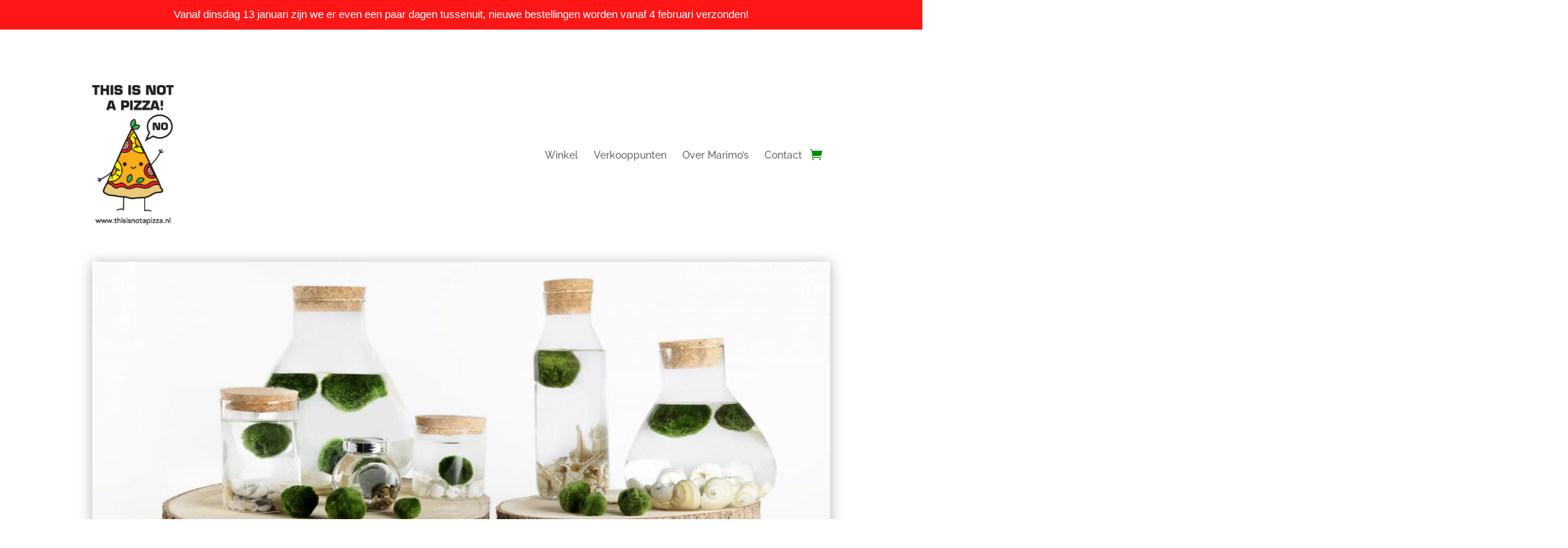

--- FILE ---
content_type: text/html; charset=utf-8
request_url: https://www.google.com/recaptcha/api2/anchor?ar=1&k=6LcYoKQUAAAAACEos0bsgTV3Xk-ojKoclEzURUSa&co=aHR0cHM6Ly93d3cudGhpc2lzbm90YXBpenphLm5sOjQ0Mw..&hl=en&v=PoyoqOPhxBO7pBk68S4YbpHZ&size=invisible&anchor-ms=20000&execute-ms=30000&cb=968q2rgstzpo
body_size: 48859
content:
<!DOCTYPE HTML><html dir="ltr" lang="en"><head><meta http-equiv="Content-Type" content="text/html; charset=UTF-8">
<meta http-equiv="X-UA-Compatible" content="IE=edge">
<title>reCAPTCHA</title>
<style type="text/css">
/* cyrillic-ext */
@font-face {
  font-family: 'Roboto';
  font-style: normal;
  font-weight: 400;
  font-stretch: 100%;
  src: url(//fonts.gstatic.com/s/roboto/v48/KFO7CnqEu92Fr1ME7kSn66aGLdTylUAMa3GUBHMdazTgWw.woff2) format('woff2');
  unicode-range: U+0460-052F, U+1C80-1C8A, U+20B4, U+2DE0-2DFF, U+A640-A69F, U+FE2E-FE2F;
}
/* cyrillic */
@font-face {
  font-family: 'Roboto';
  font-style: normal;
  font-weight: 400;
  font-stretch: 100%;
  src: url(//fonts.gstatic.com/s/roboto/v48/KFO7CnqEu92Fr1ME7kSn66aGLdTylUAMa3iUBHMdazTgWw.woff2) format('woff2');
  unicode-range: U+0301, U+0400-045F, U+0490-0491, U+04B0-04B1, U+2116;
}
/* greek-ext */
@font-face {
  font-family: 'Roboto';
  font-style: normal;
  font-weight: 400;
  font-stretch: 100%;
  src: url(//fonts.gstatic.com/s/roboto/v48/KFO7CnqEu92Fr1ME7kSn66aGLdTylUAMa3CUBHMdazTgWw.woff2) format('woff2');
  unicode-range: U+1F00-1FFF;
}
/* greek */
@font-face {
  font-family: 'Roboto';
  font-style: normal;
  font-weight: 400;
  font-stretch: 100%;
  src: url(//fonts.gstatic.com/s/roboto/v48/KFO7CnqEu92Fr1ME7kSn66aGLdTylUAMa3-UBHMdazTgWw.woff2) format('woff2');
  unicode-range: U+0370-0377, U+037A-037F, U+0384-038A, U+038C, U+038E-03A1, U+03A3-03FF;
}
/* math */
@font-face {
  font-family: 'Roboto';
  font-style: normal;
  font-weight: 400;
  font-stretch: 100%;
  src: url(//fonts.gstatic.com/s/roboto/v48/KFO7CnqEu92Fr1ME7kSn66aGLdTylUAMawCUBHMdazTgWw.woff2) format('woff2');
  unicode-range: U+0302-0303, U+0305, U+0307-0308, U+0310, U+0312, U+0315, U+031A, U+0326-0327, U+032C, U+032F-0330, U+0332-0333, U+0338, U+033A, U+0346, U+034D, U+0391-03A1, U+03A3-03A9, U+03B1-03C9, U+03D1, U+03D5-03D6, U+03F0-03F1, U+03F4-03F5, U+2016-2017, U+2034-2038, U+203C, U+2040, U+2043, U+2047, U+2050, U+2057, U+205F, U+2070-2071, U+2074-208E, U+2090-209C, U+20D0-20DC, U+20E1, U+20E5-20EF, U+2100-2112, U+2114-2115, U+2117-2121, U+2123-214F, U+2190, U+2192, U+2194-21AE, U+21B0-21E5, U+21F1-21F2, U+21F4-2211, U+2213-2214, U+2216-22FF, U+2308-230B, U+2310, U+2319, U+231C-2321, U+2336-237A, U+237C, U+2395, U+239B-23B7, U+23D0, U+23DC-23E1, U+2474-2475, U+25AF, U+25B3, U+25B7, U+25BD, U+25C1, U+25CA, U+25CC, U+25FB, U+266D-266F, U+27C0-27FF, U+2900-2AFF, U+2B0E-2B11, U+2B30-2B4C, U+2BFE, U+3030, U+FF5B, U+FF5D, U+1D400-1D7FF, U+1EE00-1EEFF;
}
/* symbols */
@font-face {
  font-family: 'Roboto';
  font-style: normal;
  font-weight: 400;
  font-stretch: 100%;
  src: url(//fonts.gstatic.com/s/roboto/v48/KFO7CnqEu92Fr1ME7kSn66aGLdTylUAMaxKUBHMdazTgWw.woff2) format('woff2');
  unicode-range: U+0001-000C, U+000E-001F, U+007F-009F, U+20DD-20E0, U+20E2-20E4, U+2150-218F, U+2190, U+2192, U+2194-2199, U+21AF, U+21E6-21F0, U+21F3, U+2218-2219, U+2299, U+22C4-22C6, U+2300-243F, U+2440-244A, U+2460-24FF, U+25A0-27BF, U+2800-28FF, U+2921-2922, U+2981, U+29BF, U+29EB, U+2B00-2BFF, U+4DC0-4DFF, U+FFF9-FFFB, U+10140-1018E, U+10190-1019C, U+101A0, U+101D0-101FD, U+102E0-102FB, U+10E60-10E7E, U+1D2C0-1D2D3, U+1D2E0-1D37F, U+1F000-1F0FF, U+1F100-1F1AD, U+1F1E6-1F1FF, U+1F30D-1F30F, U+1F315, U+1F31C, U+1F31E, U+1F320-1F32C, U+1F336, U+1F378, U+1F37D, U+1F382, U+1F393-1F39F, U+1F3A7-1F3A8, U+1F3AC-1F3AF, U+1F3C2, U+1F3C4-1F3C6, U+1F3CA-1F3CE, U+1F3D4-1F3E0, U+1F3ED, U+1F3F1-1F3F3, U+1F3F5-1F3F7, U+1F408, U+1F415, U+1F41F, U+1F426, U+1F43F, U+1F441-1F442, U+1F444, U+1F446-1F449, U+1F44C-1F44E, U+1F453, U+1F46A, U+1F47D, U+1F4A3, U+1F4B0, U+1F4B3, U+1F4B9, U+1F4BB, U+1F4BF, U+1F4C8-1F4CB, U+1F4D6, U+1F4DA, U+1F4DF, U+1F4E3-1F4E6, U+1F4EA-1F4ED, U+1F4F7, U+1F4F9-1F4FB, U+1F4FD-1F4FE, U+1F503, U+1F507-1F50B, U+1F50D, U+1F512-1F513, U+1F53E-1F54A, U+1F54F-1F5FA, U+1F610, U+1F650-1F67F, U+1F687, U+1F68D, U+1F691, U+1F694, U+1F698, U+1F6AD, U+1F6B2, U+1F6B9-1F6BA, U+1F6BC, U+1F6C6-1F6CF, U+1F6D3-1F6D7, U+1F6E0-1F6EA, U+1F6F0-1F6F3, U+1F6F7-1F6FC, U+1F700-1F7FF, U+1F800-1F80B, U+1F810-1F847, U+1F850-1F859, U+1F860-1F887, U+1F890-1F8AD, U+1F8B0-1F8BB, U+1F8C0-1F8C1, U+1F900-1F90B, U+1F93B, U+1F946, U+1F984, U+1F996, U+1F9E9, U+1FA00-1FA6F, U+1FA70-1FA7C, U+1FA80-1FA89, U+1FA8F-1FAC6, U+1FACE-1FADC, U+1FADF-1FAE9, U+1FAF0-1FAF8, U+1FB00-1FBFF;
}
/* vietnamese */
@font-face {
  font-family: 'Roboto';
  font-style: normal;
  font-weight: 400;
  font-stretch: 100%;
  src: url(//fonts.gstatic.com/s/roboto/v48/KFO7CnqEu92Fr1ME7kSn66aGLdTylUAMa3OUBHMdazTgWw.woff2) format('woff2');
  unicode-range: U+0102-0103, U+0110-0111, U+0128-0129, U+0168-0169, U+01A0-01A1, U+01AF-01B0, U+0300-0301, U+0303-0304, U+0308-0309, U+0323, U+0329, U+1EA0-1EF9, U+20AB;
}
/* latin-ext */
@font-face {
  font-family: 'Roboto';
  font-style: normal;
  font-weight: 400;
  font-stretch: 100%;
  src: url(//fonts.gstatic.com/s/roboto/v48/KFO7CnqEu92Fr1ME7kSn66aGLdTylUAMa3KUBHMdazTgWw.woff2) format('woff2');
  unicode-range: U+0100-02BA, U+02BD-02C5, U+02C7-02CC, U+02CE-02D7, U+02DD-02FF, U+0304, U+0308, U+0329, U+1D00-1DBF, U+1E00-1E9F, U+1EF2-1EFF, U+2020, U+20A0-20AB, U+20AD-20C0, U+2113, U+2C60-2C7F, U+A720-A7FF;
}
/* latin */
@font-face {
  font-family: 'Roboto';
  font-style: normal;
  font-weight: 400;
  font-stretch: 100%;
  src: url(//fonts.gstatic.com/s/roboto/v48/KFO7CnqEu92Fr1ME7kSn66aGLdTylUAMa3yUBHMdazQ.woff2) format('woff2');
  unicode-range: U+0000-00FF, U+0131, U+0152-0153, U+02BB-02BC, U+02C6, U+02DA, U+02DC, U+0304, U+0308, U+0329, U+2000-206F, U+20AC, U+2122, U+2191, U+2193, U+2212, U+2215, U+FEFF, U+FFFD;
}
/* cyrillic-ext */
@font-face {
  font-family: 'Roboto';
  font-style: normal;
  font-weight: 500;
  font-stretch: 100%;
  src: url(//fonts.gstatic.com/s/roboto/v48/KFO7CnqEu92Fr1ME7kSn66aGLdTylUAMa3GUBHMdazTgWw.woff2) format('woff2');
  unicode-range: U+0460-052F, U+1C80-1C8A, U+20B4, U+2DE0-2DFF, U+A640-A69F, U+FE2E-FE2F;
}
/* cyrillic */
@font-face {
  font-family: 'Roboto';
  font-style: normal;
  font-weight: 500;
  font-stretch: 100%;
  src: url(//fonts.gstatic.com/s/roboto/v48/KFO7CnqEu92Fr1ME7kSn66aGLdTylUAMa3iUBHMdazTgWw.woff2) format('woff2');
  unicode-range: U+0301, U+0400-045F, U+0490-0491, U+04B0-04B1, U+2116;
}
/* greek-ext */
@font-face {
  font-family: 'Roboto';
  font-style: normal;
  font-weight: 500;
  font-stretch: 100%;
  src: url(//fonts.gstatic.com/s/roboto/v48/KFO7CnqEu92Fr1ME7kSn66aGLdTylUAMa3CUBHMdazTgWw.woff2) format('woff2');
  unicode-range: U+1F00-1FFF;
}
/* greek */
@font-face {
  font-family: 'Roboto';
  font-style: normal;
  font-weight: 500;
  font-stretch: 100%;
  src: url(//fonts.gstatic.com/s/roboto/v48/KFO7CnqEu92Fr1ME7kSn66aGLdTylUAMa3-UBHMdazTgWw.woff2) format('woff2');
  unicode-range: U+0370-0377, U+037A-037F, U+0384-038A, U+038C, U+038E-03A1, U+03A3-03FF;
}
/* math */
@font-face {
  font-family: 'Roboto';
  font-style: normal;
  font-weight: 500;
  font-stretch: 100%;
  src: url(//fonts.gstatic.com/s/roboto/v48/KFO7CnqEu92Fr1ME7kSn66aGLdTylUAMawCUBHMdazTgWw.woff2) format('woff2');
  unicode-range: U+0302-0303, U+0305, U+0307-0308, U+0310, U+0312, U+0315, U+031A, U+0326-0327, U+032C, U+032F-0330, U+0332-0333, U+0338, U+033A, U+0346, U+034D, U+0391-03A1, U+03A3-03A9, U+03B1-03C9, U+03D1, U+03D5-03D6, U+03F0-03F1, U+03F4-03F5, U+2016-2017, U+2034-2038, U+203C, U+2040, U+2043, U+2047, U+2050, U+2057, U+205F, U+2070-2071, U+2074-208E, U+2090-209C, U+20D0-20DC, U+20E1, U+20E5-20EF, U+2100-2112, U+2114-2115, U+2117-2121, U+2123-214F, U+2190, U+2192, U+2194-21AE, U+21B0-21E5, U+21F1-21F2, U+21F4-2211, U+2213-2214, U+2216-22FF, U+2308-230B, U+2310, U+2319, U+231C-2321, U+2336-237A, U+237C, U+2395, U+239B-23B7, U+23D0, U+23DC-23E1, U+2474-2475, U+25AF, U+25B3, U+25B7, U+25BD, U+25C1, U+25CA, U+25CC, U+25FB, U+266D-266F, U+27C0-27FF, U+2900-2AFF, U+2B0E-2B11, U+2B30-2B4C, U+2BFE, U+3030, U+FF5B, U+FF5D, U+1D400-1D7FF, U+1EE00-1EEFF;
}
/* symbols */
@font-face {
  font-family: 'Roboto';
  font-style: normal;
  font-weight: 500;
  font-stretch: 100%;
  src: url(//fonts.gstatic.com/s/roboto/v48/KFO7CnqEu92Fr1ME7kSn66aGLdTylUAMaxKUBHMdazTgWw.woff2) format('woff2');
  unicode-range: U+0001-000C, U+000E-001F, U+007F-009F, U+20DD-20E0, U+20E2-20E4, U+2150-218F, U+2190, U+2192, U+2194-2199, U+21AF, U+21E6-21F0, U+21F3, U+2218-2219, U+2299, U+22C4-22C6, U+2300-243F, U+2440-244A, U+2460-24FF, U+25A0-27BF, U+2800-28FF, U+2921-2922, U+2981, U+29BF, U+29EB, U+2B00-2BFF, U+4DC0-4DFF, U+FFF9-FFFB, U+10140-1018E, U+10190-1019C, U+101A0, U+101D0-101FD, U+102E0-102FB, U+10E60-10E7E, U+1D2C0-1D2D3, U+1D2E0-1D37F, U+1F000-1F0FF, U+1F100-1F1AD, U+1F1E6-1F1FF, U+1F30D-1F30F, U+1F315, U+1F31C, U+1F31E, U+1F320-1F32C, U+1F336, U+1F378, U+1F37D, U+1F382, U+1F393-1F39F, U+1F3A7-1F3A8, U+1F3AC-1F3AF, U+1F3C2, U+1F3C4-1F3C6, U+1F3CA-1F3CE, U+1F3D4-1F3E0, U+1F3ED, U+1F3F1-1F3F3, U+1F3F5-1F3F7, U+1F408, U+1F415, U+1F41F, U+1F426, U+1F43F, U+1F441-1F442, U+1F444, U+1F446-1F449, U+1F44C-1F44E, U+1F453, U+1F46A, U+1F47D, U+1F4A3, U+1F4B0, U+1F4B3, U+1F4B9, U+1F4BB, U+1F4BF, U+1F4C8-1F4CB, U+1F4D6, U+1F4DA, U+1F4DF, U+1F4E3-1F4E6, U+1F4EA-1F4ED, U+1F4F7, U+1F4F9-1F4FB, U+1F4FD-1F4FE, U+1F503, U+1F507-1F50B, U+1F50D, U+1F512-1F513, U+1F53E-1F54A, U+1F54F-1F5FA, U+1F610, U+1F650-1F67F, U+1F687, U+1F68D, U+1F691, U+1F694, U+1F698, U+1F6AD, U+1F6B2, U+1F6B9-1F6BA, U+1F6BC, U+1F6C6-1F6CF, U+1F6D3-1F6D7, U+1F6E0-1F6EA, U+1F6F0-1F6F3, U+1F6F7-1F6FC, U+1F700-1F7FF, U+1F800-1F80B, U+1F810-1F847, U+1F850-1F859, U+1F860-1F887, U+1F890-1F8AD, U+1F8B0-1F8BB, U+1F8C0-1F8C1, U+1F900-1F90B, U+1F93B, U+1F946, U+1F984, U+1F996, U+1F9E9, U+1FA00-1FA6F, U+1FA70-1FA7C, U+1FA80-1FA89, U+1FA8F-1FAC6, U+1FACE-1FADC, U+1FADF-1FAE9, U+1FAF0-1FAF8, U+1FB00-1FBFF;
}
/* vietnamese */
@font-face {
  font-family: 'Roboto';
  font-style: normal;
  font-weight: 500;
  font-stretch: 100%;
  src: url(//fonts.gstatic.com/s/roboto/v48/KFO7CnqEu92Fr1ME7kSn66aGLdTylUAMa3OUBHMdazTgWw.woff2) format('woff2');
  unicode-range: U+0102-0103, U+0110-0111, U+0128-0129, U+0168-0169, U+01A0-01A1, U+01AF-01B0, U+0300-0301, U+0303-0304, U+0308-0309, U+0323, U+0329, U+1EA0-1EF9, U+20AB;
}
/* latin-ext */
@font-face {
  font-family: 'Roboto';
  font-style: normal;
  font-weight: 500;
  font-stretch: 100%;
  src: url(//fonts.gstatic.com/s/roboto/v48/KFO7CnqEu92Fr1ME7kSn66aGLdTylUAMa3KUBHMdazTgWw.woff2) format('woff2');
  unicode-range: U+0100-02BA, U+02BD-02C5, U+02C7-02CC, U+02CE-02D7, U+02DD-02FF, U+0304, U+0308, U+0329, U+1D00-1DBF, U+1E00-1E9F, U+1EF2-1EFF, U+2020, U+20A0-20AB, U+20AD-20C0, U+2113, U+2C60-2C7F, U+A720-A7FF;
}
/* latin */
@font-face {
  font-family: 'Roboto';
  font-style: normal;
  font-weight: 500;
  font-stretch: 100%;
  src: url(//fonts.gstatic.com/s/roboto/v48/KFO7CnqEu92Fr1ME7kSn66aGLdTylUAMa3yUBHMdazQ.woff2) format('woff2');
  unicode-range: U+0000-00FF, U+0131, U+0152-0153, U+02BB-02BC, U+02C6, U+02DA, U+02DC, U+0304, U+0308, U+0329, U+2000-206F, U+20AC, U+2122, U+2191, U+2193, U+2212, U+2215, U+FEFF, U+FFFD;
}
/* cyrillic-ext */
@font-face {
  font-family: 'Roboto';
  font-style: normal;
  font-weight: 900;
  font-stretch: 100%;
  src: url(//fonts.gstatic.com/s/roboto/v48/KFO7CnqEu92Fr1ME7kSn66aGLdTylUAMa3GUBHMdazTgWw.woff2) format('woff2');
  unicode-range: U+0460-052F, U+1C80-1C8A, U+20B4, U+2DE0-2DFF, U+A640-A69F, U+FE2E-FE2F;
}
/* cyrillic */
@font-face {
  font-family: 'Roboto';
  font-style: normal;
  font-weight: 900;
  font-stretch: 100%;
  src: url(//fonts.gstatic.com/s/roboto/v48/KFO7CnqEu92Fr1ME7kSn66aGLdTylUAMa3iUBHMdazTgWw.woff2) format('woff2');
  unicode-range: U+0301, U+0400-045F, U+0490-0491, U+04B0-04B1, U+2116;
}
/* greek-ext */
@font-face {
  font-family: 'Roboto';
  font-style: normal;
  font-weight: 900;
  font-stretch: 100%;
  src: url(//fonts.gstatic.com/s/roboto/v48/KFO7CnqEu92Fr1ME7kSn66aGLdTylUAMa3CUBHMdazTgWw.woff2) format('woff2');
  unicode-range: U+1F00-1FFF;
}
/* greek */
@font-face {
  font-family: 'Roboto';
  font-style: normal;
  font-weight: 900;
  font-stretch: 100%;
  src: url(//fonts.gstatic.com/s/roboto/v48/KFO7CnqEu92Fr1ME7kSn66aGLdTylUAMa3-UBHMdazTgWw.woff2) format('woff2');
  unicode-range: U+0370-0377, U+037A-037F, U+0384-038A, U+038C, U+038E-03A1, U+03A3-03FF;
}
/* math */
@font-face {
  font-family: 'Roboto';
  font-style: normal;
  font-weight: 900;
  font-stretch: 100%;
  src: url(//fonts.gstatic.com/s/roboto/v48/KFO7CnqEu92Fr1ME7kSn66aGLdTylUAMawCUBHMdazTgWw.woff2) format('woff2');
  unicode-range: U+0302-0303, U+0305, U+0307-0308, U+0310, U+0312, U+0315, U+031A, U+0326-0327, U+032C, U+032F-0330, U+0332-0333, U+0338, U+033A, U+0346, U+034D, U+0391-03A1, U+03A3-03A9, U+03B1-03C9, U+03D1, U+03D5-03D6, U+03F0-03F1, U+03F4-03F5, U+2016-2017, U+2034-2038, U+203C, U+2040, U+2043, U+2047, U+2050, U+2057, U+205F, U+2070-2071, U+2074-208E, U+2090-209C, U+20D0-20DC, U+20E1, U+20E5-20EF, U+2100-2112, U+2114-2115, U+2117-2121, U+2123-214F, U+2190, U+2192, U+2194-21AE, U+21B0-21E5, U+21F1-21F2, U+21F4-2211, U+2213-2214, U+2216-22FF, U+2308-230B, U+2310, U+2319, U+231C-2321, U+2336-237A, U+237C, U+2395, U+239B-23B7, U+23D0, U+23DC-23E1, U+2474-2475, U+25AF, U+25B3, U+25B7, U+25BD, U+25C1, U+25CA, U+25CC, U+25FB, U+266D-266F, U+27C0-27FF, U+2900-2AFF, U+2B0E-2B11, U+2B30-2B4C, U+2BFE, U+3030, U+FF5B, U+FF5D, U+1D400-1D7FF, U+1EE00-1EEFF;
}
/* symbols */
@font-face {
  font-family: 'Roboto';
  font-style: normal;
  font-weight: 900;
  font-stretch: 100%;
  src: url(//fonts.gstatic.com/s/roboto/v48/KFO7CnqEu92Fr1ME7kSn66aGLdTylUAMaxKUBHMdazTgWw.woff2) format('woff2');
  unicode-range: U+0001-000C, U+000E-001F, U+007F-009F, U+20DD-20E0, U+20E2-20E4, U+2150-218F, U+2190, U+2192, U+2194-2199, U+21AF, U+21E6-21F0, U+21F3, U+2218-2219, U+2299, U+22C4-22C6, U+2300-243F, U+2440-244A, U+2460-24FF, U+25A0-27BF, U+2800-28FF, U+2921-2922, U+2981, U+29BF, U+29EB, U+2B00-2BFF, U+4DC0-4DFF, U+FFF9-FFFB, U+10140-1018E, U+10190-1019C, U+101A0, U+101D0-101FD, U+102E0-102FB, U+10E60-10E7E, U+1D2C0-1D2D3, U+1D2E0-1D37F, U+1F000-1F0FF, U+1F100-1F1AD, U+1F1E6-1F1FF, U+1F30D-1F30F, U+1F315, U+1F31C, U+1F31E, U+1F320-1F32C, U+1F336, U+1F378, U+1F37D, U+1F382, U+1F393-1F39F, U+1F3A7-1F3A8, U+1F3AC-1F3AF, U+1F3C2, U+1F3C4-1F3C6, U+1F3CA-1F3CE, U+1F3D4-1F3E0, U+1F3ED, U+1F3F1-1F3F3, U+1F3F5-1F3F7, U+1F408, U+1F415, U+1F41F, U+1F426, U+1F43F, U+1F441-1F442, U+1F444, U+1F446-1F449, U+1F44C-1F44E, U+1F453, U+1F46A, U+1F47D, U+1F4A3, U+1F4B0, U+1F4B3, U+1F4B9, U+1F4BB, U+1F4BF, U+1F4C8-1F4CB, U+1F4D6, U+1F4DA, U+1F4DF, U+1F4E3-1F4E6, U+1F4EA-1F4ED, U+1F4F7, U+1F4F9-1F4FB, U+1F4FD-1F4FE, U+1F503, U+1F507-1F50B, U+1F50D, U+1F512-1F513, U+1F53E-1F54A, U+1F54F-1F5FA, U+1F610, U+1F650-1F67F, U+1F687, U+1F68D, U+1F691, U+1F694, U+1F698, U+1F6AD, U+1F6B2, U+1F6B9-1F6BA, U+1F6BC, U+1F6C6-1F6CF, U+1F6D3-1F6D7, U+1F6E0-1F6EA, U+1F6F0-1F6F3, U+1F6F7-1F6FC, U+1F700-1F7FF, U+1F800-1F80B, U+1F810-1F847, U+1F850-1F859, U+1F860-1F887, U+1F890-1F8AD, U+1F8B0-1F8BB, U+1F8C0-1F8C1, U+1F900-1F90B, U+1F93B, U+1F946, U+1F984, U+1F996, U+1F9E9, U+1FA00-1FA6F, U+1FA70-1FA7C, U+1FA80-1FA89, U+1FA8F-1FAC6, U+1FACE-1FADC, U+1FADF-1FAE9, U+1FAF0-1FAF8, U+1FB00-1FBFF;
}
/* vietnamese */
@font-face {
  font-family: 'Roboto';
  font-style: normal;
  font-weight: 900;
  font-stretch: 100%;
  src: url(//fonts.gstatic.com/s/roboto/v48/KFO7CnqEu92Fr1ME7kSn66aGLdTylUAMa3OUBHMdazTgWw.woff2) format('woff2');
  unicode-range: U+0102-0103, U+0110-0111, U+0128-0129, U+0168-0169, U+01A0-01A1, U+01AF-01B0, U+0300-0301, U+0303-0304, U+0308-0309, U+0323, U+0329, U+1EA0-1EF9, U+20AB;
}
/* latin-ext */
@font-face {
  font-family: 'Roboto';
  font-style: normal;
  font-weight: 900;
  font-stretch: 100%;
  src: url(//fonts.gstatic.com/s/roboto/v48/KFO7CnqEu92Fr1ME7kSn66aGLdTylUAMa3KUBHMdazTgWw.woff2) format('woff2');
  unicode-range: U+0100-02BA, U+02BD-02C5, U+02C7-02CC, U+02CE-02D7, U+02DD-02FF, U+0304, U+0308, U+0329, U+1D00-1DBF, U+1E00-1E9F, U+1EF2-1EFF, U+2020, U+20A0-20AB, U+20AD-20C0, U+2113, U+2C60-2C7F, U+A720-A7FF;
}
/* latin */
@font-face {
  font-family: 'Roboto';
  font-style: normal;
  font-weight: 900;
  font-stretch: 100%;
  src: url(//fonts.gstatic.com/s/roboto/v48/KFO7CnqEu92Fr1ME7kSn66aGLdTylUAMa3yUBHMdazQ.woff2) format('woff2');
  unicode-range: U+0000-00FF, U+0131, U+0152-0153, U+02BB-02BC, U+02C6, U+02DA, U+02DC, U+0304, U+0308, U+0329, U+2000-206F, U+20AC, U+2122, U+2191, U+2193, U+2212, U+2215, U+FEFF, U+FFFD;
}

</style>
<link rel="stylesheet" type="text/css" href="https://www.gstatic.com/recaptcha/releases/PoyoqOPhxBO7pBk68S4YbpHZ/styles__ltr.css">
<script nonce="WVul3iNs9uiYVljFPOCpKQ" type="text/javascript">window['__recaptcha_api'] = 'https://www.google.com/recaptcha/api2/';</script>
<script type="text/javascript" src="https://www.gstatic.com/recaptcha/releases/PoyoqOPhxBO7pBk68S4YbpHZ/recaptcha__en.js" nonce="WVul3iNs9uiYVljFPOCpKQ">
      
    </script></head>
<body><div id="rc-anchor-alert" class="rc-anchor-alert"></div>
<input type="hidden" id="recaptcha-token" value="[base64]">
<script type="text/javascript" nonce="WVul3iNs9uiYVljFPOCpKQ">
      recaptcha.anchor.Main.init("[\x22ainput\x22,[\x22bgdata\x22,\x22\x22,\[base64]/[base64]/MjU1Ong/[base64]/[base64]/[base64]/[base64]/[base64]/[base64]/[base64]/[base64]/[base64]/[base64]/[base64]/[base64]/[base64]/[base64]/[base64]\\u003d\x22,\[base64]\\u003d\x22,\[base64]/[base64]/MAECw6pew7AIPMKidcKCChlKNBnCvyHDgRzDjmjDrFnDosK3wpFpwoPCvsK9MnjDuDrCsMKePSTCqn7DqMK9w4knCMKRJl8nw5PCvV3DiRzDgMK+R8Oxwo3DkSEWY2nChiPDokLCkCIDei7ClcOQwoEPw4TDgsKfYx/CsxFAOlPDmMKMwpLDonbDosOVPQnDk8OCM25Rw4V9w5TDocKcS2jCssOnCzseUcKBLxPDkCjDqMO0H0TCpi06PMKBwr3CiMK1TsOSw4/CkhZTwrNNwrd3HS7CmMO5I8KUwqFNMEJkLztGIsKdCAV5TC/DsilJEjZ/wpTCvSDCjMKAw5zDu8OKw44NGiXClsKSw70DWjPDn8O3QhlMwo4YdEFVKsO5w6/Dj8KXw5Fqw7czTRLCiEBcOMKSw7NUacKsw6QQwqZxcMKewqIHDQ8yw5F+ZsKew6B6wp/ClsKGPF7Cm8K0WisFw7ciw61JczPCvMOdMEPDuSEsCDwJQhIYwrxWWjTDlDnDqcKhNQJ3BMK4LMKSwrV1YBbDgFXCumI/w5QFUHLDlMOvwoTDrgnDr8OKccOaw4c9GjRVKh3Dtz1CwrfDg8O+GzfDg8KfLAR1LcOAw7HDisKYw6/[base64]/DjlvDusKmLcO1OcORw7LCnE0TYRZRw5hQEMKrw6gBR8OOw4PDuVPCmBI2w47DiWgCw7lDE39/w5bCgMOsH07DjcKpL8O8VcKze8Oqw7LCjGfDp8KFKcOLBmfDkwXCrMOqw7rCmRZwccKNwoNqDUZ7SXvChkYHWcKQw459wrckT0DCvFLCpWodwrBIw73DqcOmwqrDmsONIw92wpI8VsK6f00ODTbCvlJ3WD5lwowfTG90dV1Vcl5tKggQwqQPVFzDs8OWYsOcwo/DhxDDkMORNcOdVi5VwpHDmcK8bDwuwqVqZcKIwrDCtzvDoMK8QxTCpcK8w5bDl8OWw4IQwpTCtsO2AyoVw4zCi2TCvi7CilgmZBAmSiYawoLDhMK3w7xBw6XDqcKPW2/[base64]/DnmTDscOBJmhPwoQZwp4ewpd3wovDrTQMw4AqL8O0w7Iawo7DlAteTMOWw7jDh8OBOMOjVAtoMVwfbjLCv8OgQ8OROMOrw6QzSMOuH8O5QcKrFcOJwqjCnxHDnTlsQhrCi8K/SSzDqsOYw5vDhsO5bzXChMOZUix6en/Do2ZpwqrCq8OqRcOxWsKYw43DowXCnEQEw6XDv8KUMy3Dvnc7Rj7CtX4VEhJDXmvDglYPwrscwpRac1BGw7BNGsK5JMKGcsKOw6zCrcKnwqDDuXjCvGsyw65Rw4hAGgnCmg/[base64]/Di8KVXi1Ow77CglTCrgnDiMKVSTU8wpDCp0Eww6rCjwV9fGDDmMOzwr84w4vCpsOCwpwKwq4ULMOGw7DCrGDCosO7wqrCpsO/wpNVw60nIQfDsDxLwqsxw7ZDCSLCmQYML8OeYi8YYw7DmsKNwpbCmnHCmMOEw5ViNsKSLMKawrAfw53DvsKkXcOUw744w41Fw41HfEHDrTlsw4pRw7w/wrfDkcK8LMOswq/Dmzo5w4saTMOnYXHCsDtzw48cDW5sw5bCil1zZ8K+ZcORJsO0CcKHaR3CmzTCk8KdP8KWC1bCjTbDmcOqJcO/wqQJRMKkA8OOw5/CpsOlwoM0WMOOwqXCvw7Cn8Okw7nDs8ODEnEdFCnDvkrDjQgDKMKyGjXDhsKEw50xaSMtwpnCisKuWnDClCFbwq/CsjVZU8KIf8Kbw6xsw5YKa1M5w5TCuDfCnsODH0sJfQBaI2HDtsOeVSLChjzCh1kcWsObw73CvsKAOzRlw60RwoDCjRgMfQTCkjAcwoxRwq86cBQlasOAw7bCpMOKwpVbw4PCtsKXDivDosO6wrJ+w4fDjFHCuMOfREXCtsKZw4Z6w4Q2wr/[base64]/DvWzDmMOHMMOmw5bDtcOqw4EuwrUMw50ZMCjClMKMF8K4MMOmWkXDo1fDkMKSw4rDqQYfwo8Cw6TDqcO7wrFFwq/CosOeBcKqQMKDYsKuZkjDtVBSwqPDtTlvVCXCusOma2ZTIsKeE8Ksw6xcXH3DncKKC8KGc3PDrVTCksK1w7rCnX1zwpsnwpwaw7XDlS7CtsKxTBUCwoo0wr3ChMKQwq3DksOuwqhUw7PCkMKtw6XCkMO0wp/DvULCq2YXeAU1wo7CgMO1w6MgE1wOczDDug8iGsKKw58zw7rDncOcw6nDv8O6wrwBwpRcVcOBw5ITw6t9eMOIwqPChH3CtcO5w5TDqcOJLcKKcsOywopJO8KWYcOqVz/CocKjw6jDvBrCm8K8wq5Kwp/CjcKXwrbCsU9Swo/DmMOAFsO6V8O1Y8O2R8Okw4l1wp7ChMKGw6/[base64]/W8OqDhU8XmgewpB6W8OrIUDDtMOAwo1ww5jCo14cw5HCpsKxwpDDlRzDkMO4w53DisOzwr9GwppjNsKKwoPDlsKmDcOYNsOyw6nCisO6PVjCtR/[base64]/ecKLCMKbWDQ2eMKew6XCj3tBUFPCusOiVzIgA8KCbkIswr1mCkPDt8KicsKIBDzCvyvCnXQ1C8O6wqUkfA0yG1LDisOnHy7CoMOYwqRHfcKiwo/[base64]/DgE3Cu8KmYT9FBwTCqcO1MgPDocO4w4jDoVjDrzYdW8Kpw4hXw5vDqzp7wpXDh04wPMOkw5Ehw59sw4VGPcKARsKrAsOJRcK0wrcEwrIOw74PRsOeB8OoDMKRw5/ClMKowoTDjjV/w5jDmlYbKsOocMK4a8KTVcOuEhVyQsOWw6HDjsO/worClMKzf2pkWcKicFlZwp7DqMKPwqzDn8K5B8O+SxoNT1Uvd0QBZ8O+bsOPw5nCg8K2wr5Mw7bCqMO/wp9ZS8OQPMORT8KOwosKw6XDl8OvwrzDn8K/wpohMWXCnHrCo8O4Rn/Cs8Kbw5TDljbDp0LCrMKlwoAnHsO/S8OkwoPCri7DozBBwoDCn8KzecOsw4bDnMOhw6deOMOLw5TDmMOiOsKpwpZ8QcKiVQvDocKKw4zCqzkzw53DiMKuemPDn3XDu8Odw6dyw4MAHsOQw5V0VMOAeh/CuMO7RybCnmzDrTtlVsOiU0/[base64]/FmhPw7IzwogMw7Juwp5zwqbDsSLCm8KJCsKKwo0cw6XDpsOuLsKhw7zCjysjGCbDvx3CuMKjAsKoKsO4NmZhwpAEw7DDswMKwp/CrnIVecO6bXHCpMOtKMKNVVFiLcOrw749w5Q7w5jDuxLDmANgw6ptYljCosOpw5fDrsKOw58eQB8rw4FAwpPDjsORw6M5woMmwojCnmQ/w7RLwohAwooOw6QYwr/CtsKWREDCh1NLwqN/TwphwpvCrsOPWMKeDGLDrcKHd8Kdwr7ChcKSIcKrw4zCo8OvwrRVwoMbNMK4w4stwr0JF0tHZklDBsK1THjDvcKzWcOMcsKCw41Vw7A1bCAofMO/wq/[base64]/[base64]/[base64]/[base64]/DvcKeB8OzE1fCox5fwp7CgDDDrMKvw6kzWsKjw6HCmhMZL13DiRRtE1LDoVVtw4XCvcOgw69DaBcLJ8OMwofCmsOMTMOvwp1kw7R2OcOSw7oHVMKGD0w8Dk9Ewo/DrcOowqHCrMO3EBwqwq8YXsKLMz/ChXTCi8KBwqsXFV4RwrlGw4xXOcOmYsOjw5cpVnV/GxvCtsONSMOoJcOxD8Klw6NjwpA1w5fDicKSw7o4fG7Dl8KZwoxKL2LCuMKdwrXDj8Kow7R1wrxlYnrDnVfCgSXCg8O4w7vCogdaRcKiwpzCuWFHLDPDgwclwqVFG8KKWlRna3bDjUlDw5BYwrzDphfDnUAIwo0CFkLCmkfCo8OXwptzbUTDrMKSwp3CpcO/[base64]/w6tLAAk7LMK8U8O5HmDCt2LDk8O1w60+wqNJdF5/w6U8w7vCsDrCsntBFsOLJGcGwrtPRMKbGMOPw5HCmg0Twq1Bw4/CqGLCsk7CtcOSCVTCjDzCkntDw6gLcDDDksK9wrgAN8Ojw7XDtUzCllvDnzo1ccKKa8OFcMKUJ38JWGJgwoF3wqLDsg1wRsOewp/Cs8KmwoYaCcOWEcOVwrMZw5ENJsK/wo7DuwXDpjzDr8O6aRrCt8KMM8KQwq3CrVwjGHXDkSXCvMOKwpBvO8OVEcK3wrBow6BSaFXDt8OlPMKADyBZw7/[base64]/DuMKef2DDjE0zw7zCpRd2DcONw5rDlsO1w4pcw4l3FsOjdnTCsRjDj0p9MsKhwrIlw6zCgChKw4RGYcKSwq3CjMKgDXnDokZ+wrXDpUlIwpI3bH/DhgXCnMKqw7vCmnzDhBLCmwg+VsK+wpDCmMKzw6TCgD0Iw57Du8OeWDTCkMK8w4bCo8OeWjoLwozDkCIMJRMhw4fDj8KUwqLCqEIMAlTDjRfDpcKsHcKlMVhmw6HDj8KZBsKcwrdcw6h/w5HDkk3CrE8bP0TDvMKgZsK+w7Rpw5fDp1DDnVlTw67CmnnCtsO2HEBgCDwZNGjDiyJZwqjDtTbDvMO4w5zCtzLDisKhTMKwwqzCv8OFAsO6IxDDtQoIJsKzTkDCtMObFsKuTMKTw6/CocOKwrcswqXCinPCtAp5dVlKUX7Dr0DCvsO2ScKKwrzCqsK2wrHDl8OdwpNWCgArOEcbYChea8O4wrDDmlLDh21jwrJpw6/ChMKpw5wdwqDDrcKpalMowp0jMsKEWjnCpcOjKMKDTwtgw47DmgLDncKobGMVFcKVwo3CjUZTwpfDqsObwp5Pw7bCsV0gHMK9UcO3D2zDjsKfdnVEwqU6UMO1RWPDi2R4wp8nwrMpwqNzaCLDqR3Co3HDqSTDuS/DvcOlDWNbaiQwwofDr2ISw5zClsOGw5g1wqLDvsKlVEcDwqhAwp9McsKtBn3Chm3DmcK8Qn8WBWrDqsKDeT7CnksdwoUFw44VOCMaEkfCgsKIUHjCl8K7ZcK/ScKlw7VILMKFDFAjw6fCsnjDrkZdw5odV1t7w5dOwq7Dmn3DrzQAJkN6w7vDhsOcwrIEwokObMKGwpcrw4/Co8OSw5TChQ7DhMO5wrXCgWYmaWLCv8KAwqRzNsOmwr9zw7HCsjlVw7hQTgpAN8OLwpBSwoDCo8KWwopgdMK/OMOxdsKPFihaw5M3w5DDj8OKwrHDtB3Chl5FO2YIwpjDjgQ1w48IFsKVwpEtVcO8agp/W18uYsKHwqTChAEUAsKKwqpTS8OSRcKwwqXDhj8Cw7nCrMKRwqNzw5IHfcOwwpzCkSTCq8KLwp/DtsOxW8KAdhfDhgfCrgLDlMKjwrHDqcOnw5tqw7g1w5TDnxTCo8K0wo7CrkvDvsKMNEMwwr85w4ZnccKcwrodVsKaw7XDhwbDuVXDrjQMw6Nkwp7Doz/DicKhacOXwo/Ct8OZw6gtGjHDoC1awq5awpEPwoRPw6hfdsKwWTXCiMOPw6HCmMK0TWpvwppSYB8Hw5bDvFPCnGETYsO3DVHDhijDiMKywrrDtAhJw6TCr8KNw70EUMKlwr3DohfDhBTDoEA/wqbDkTbDnzUoA8OkOMKZwr7DlwDDhhPDrcKPw7wlwqh3KsOdw4YEw5ceZsKywoguFcOedlVjA8OUKsOJdBpqw7UWwrrCo8ODw75LwpzCuS/Dpx0RdwLCjGLDrsK4w7EhwqDDsCbDtSgWw43DpsKIw7bDqVELwozCvVDCq8KResKvw4/Dr8KTwovDrGwaw59qw4jCgsKvPsOCwprChwYeMwhLZMK/woxcYBZzwo4fbMKLwrPDoMO+Gk/DscKcXcKzd8KGRFImwqLDtMKSaCzDlsKUNF/CtMKETcKswpMaPzPCq8K3wqjDrMKDXsKxw45Fw7UmBlQjG30Ww77CqcOwHkdDN8Kpw5bCusO/[base64]/DrMKDUsOuw4pew4XCrWV+w798wr3DgWvDszvCoMKAwp9eBsOLOcKJWibCrMKMc8KSw4luw4rCl0h1wropG3vDjDx7w4YsEDBeXRrCs8OswrvDp8OzIwlnwrTDtUU/b8KuFhdswpxDwrHCix3CoxnCsR/Ct8O7wp9Xw7xVwpPDk8OHacOTICHCgMKmwrEiw7NIw7hew65Bw5Asw4BEw5QlFlxcw4UpIW1Qcz3CtGgXw4vDi8K9w73CoMKZbMO4McOowr0Lwrw+KDHCrWUMbVZcwpDCuTtAw5LDl8K+wr87VQZFw4/CpMK8Qi/[base64]/CqgDDrcKTw5fCkmUxTsKoTzcXbcOIYsOqwpPDqcOrw40sw5DCjMOAfnbDtlFuwrnDj3NZf8KZwp5dwoHCuCDCgWpmQT59w5bDuMOZwp1Owp45w5vDqMKoAiTDjsOhwrs3wrk5DMO7fSDDq8Ohwp/CpcKIwrvDi2gcw6PCmzAWwoU9TzTCmsOpGg5DaSAnGMO3RMOmGDR/OcKVw7nDt3JAwqYnA3nDqmpYw4LCinnDm8K2CTNTw4zCs2h5woDCogVlY1TDhxHCoCvCt8OXwqDDiMOVcnbDmQ/[base64]/CrsOQwrp/dhZ3KMKEYGZbw51XQsO8wqvCrMKHDMKow5fDlsKyw6zCnBdowrdkwp0Lw5vCjMKnSUbCpAXCvMKhPmALwq5Jw5RPGMK6Bjs0wpDDucOOwrEdcDZ4XMKCfcKMQMKbXAY9w5Nsw5tjNMKbVMOifMOVRcOpwrd+w4TDssOgw5/ClS5jJcKVw4ZTw5DCocKewpkAwo1zN28/RsOQw6Mxw7xZTzDDlyDDgsO7E2nDg8OMwoHDrjXDlH8JWzchX3nCgEjDisKfcy4ewrXCr8K5cRAEPMKbNXUlwqZWw71HE8Oww57CuTIlwpQZIUHDjWDDkMORw7oFP8KFY8OSwoszSiXDksKrwqnDtsK/w6HCucKxUHjCk8OVHcOvw6sreFVtdhHCkMK9w6/[base64]/CksKbCCPCsyV3KcK7wq7DoMKIwqYow4E+VsORw7gMHcOSFMK5wr/[base64]/PMOvdgUuw4TCgwvCrVVIwqdpw5bCoMO0dx9MIWpzbcO0XcKnRcKuw4/CmMOlwrYYwrZRCHXDncOjYARFwpnDrMKQZBIHfcOmEF7Cq1AiwpUIb8OXw5g9wq41BntpLyEyw7JXJsKQw7fCtxgSfyPCqMKkSELChcOqw5QRGhpyQ1/DtHXCpcOTw7nDocKyIMONwpkGw4rCncK4GcOzVcKxGkt0wq1wdsOHwqhpw6jCiE3Cn8K9EsK9wp7CsGvDkVnCpsKZQnpIwr0FajvCtEzDkSPCp8KsUSljwoDDgU7CssOCwqTDrcKWKzwEdcOHwo/CvCrDqsKHAVFDw7Iswq7Dh1HDnl16EMOvw6rDtcK9EFvCgsKsGTXDg8O1YR7DvMOJa1/Cu18ULcOudMKBwpDDkcKnw57CmArDqsKtwoUMQ8O3wospwqDCvn/DrDfCh8K1Ri3CuhzDl8O7NmjCs8ONw7vCr1YbJ8O2YVDDvsKCW8KNIMK8w4wVwoB+wqHCssKOwoTCksKkwpsjwovCtcKqwprDgVLDl1ZAOSJ3STpuw4tHFMOIwqF7w7nDmnsWBijCjUwRw40awpRCw4rDsB7CvFwYw4fCimMCwqDDnBnDkWwZwoxZw7hfw60TYy/CvsKresODwovCjsOGw4Z3wqxPZDABSyhCcX3Ciyc1UcOMw47ClSk9PTXDtHwgasO2w6rDnsKgNsOCwr9dwqsqwqHCmkFrw5p/ejBwf3pOF8OxV8OUw7VQwrfCtsKuwolNS8KOwoJHA8OgwpF2Awo9w6tQwqTCvMKmJ8OmwozCusOcw7jCqcKwJFl7PxjCowMkLMO/wpTDpB/DqQLCjwPCscOVw70KeyLDoVPDucKoZcOfwoMxw7QVw5bCi8Otwr9AQBPCthd3UCINwrnDh8KfJsO/wonCoQJ9wqVNPxrDicOkfMOcLcKOQsKmw73ChEl0w7nCqsKaw6xWwrTCi2zDhMKLXsOTw4h1wrjClQnChlRlGgjCvsKlwoV+EUTDpWPDtcO8J1/DsAlLHSjDiX3Dq8Opw7hkHjtqU8Kqw63CrTJEwpbCt8Kgw7wSwrAnw7wOwpBhEcKHwrfCvMOhw4ERRBRBWcK9TEbCsMOlPMKZw6pqw70Gw5lUA3YXwqHCo8Osw4fDskgIw6R5wr9Zw6c0wqvCnmvCjjPDqcKvYgrCqsOOU2/CncKvKzrDj8OBM3dSQi9/wqbDtU4aw5UKw4FQw7Q7w4hiNiHCp2QqN8KewrrCgMOzPcOqfAzCoVRsw4B9wrbCiMOxRX1xw6rDtsKKZmTDpMKZw4vClzPDrsKhwqlVLMK+w4EadjrCqsOKwoLDnBnDiA7CiMODW2LCusOtXl7DgMKTw483wr3CrikcwpzDrlrCuh/CiMOLw6DDq0E9w6jDi8OEw7TDvljCj8O2w7vDvMO8KsKLJVxIAsONdhVCHnJ8w4hFwp7CqwXCkX7ChcO3NxfCujHCtsO1VcO/[base64]/[base64]/[base64]/wqzDi8Kyw47Du0PCrU7CnjpjKMOUS8O5EQHDjsKew5dnw517UXTCnX3DoMKkwpvDs8Kfwr7DocOAwqjCgV/Clw8ucnTCjSROwpTDu8ORDjorDicow4zClMOGwoA7R8OAXcOxNWEewr/Cs8OSwprDjsO/QTLCgMK7w4Jpw5rCkBgxFcKFw6VuJC/[base64]/d1tKbMKFwpJMDyBrwpcjw4FUwo3DuMKLw4xpw61Nw6HCmj1kX8K6w73DjMKqw5/DnwHCjMKsNBZ9w5g/[base64]/Dj8OxwofChcKWCV7Dj8OqVxxVMMKQEMO/CA/CucOWw79dw5vDpsOOwrvDq0oCWMKIQMKdw7bCrMO+K0zCm0BGwqvDicOhwo/DncKrw5QBw5VCwoLCmsOiw5rDlMKZJsKbR3rDu8KvDsKqdGfDhsKYMl3CjMKBaUbCm8KnTsOYd8KLwrAHw6sywpNPwrbDrRXCicOUWsKUw5LDtE3DqB0hBSHCtUBUXS3DoTTCulHDrT/DtsKEw6pjw7rCsMOCwooCwqI9QFoVwpUnOsKmb8OOG8KswpIfw4kqwqXCnBrDpMK2bsK/w7HCocOtwrtaRmTCoTvDvMOSwqDDu3oURhoGwpYvKMOOwqdZbcKnwqF8wr9ZSMKDMBBawrTDtcKGNsOLw69KbEbCixrCkC/CuHUYSB/CskPDh8OJamsrw49ow4vCmkVqTwAAS8OfRyfCnsOLUsODwoxZVMOAw4ghw4DDjsOMw68vw7k/w64bUcK0w6wCLGvDsgEFwokaw5vDnsODJzsJSsOHM3zDln7CuV5gLzkew4N/wqbCly7DmgLDr11bwo/Cvk7Dt0xiw4g7wp3ClxLDnsKQw60hLGIHP8KCw73Cj8Okw4vDlsOywrHCuV0lWMKgw4JEw4jCq8KaN0hbwqPDhBMlX8KawqTDpcONJ8O6wo0oKMOTFcKRQUFmw6ALKsOzw4PDlCnCpsOJQz5RUzwfw4LDhxFKwo/Duh9TAsK9wq5/bcO6w6nDlxPDu8ObwqzDuHg9MzXDpcKCaFnDoU8ELx/Du8Klw5DDo8Otw7DCrSvCo8OHGyHDrcOMwp8+w4bCpVB5w6pdBMKPOsOgw67DmsKjJUVPw7fChBFNdmFePMKbwplUZcKCw7DCt37CkEh6UcOlRSrDpMKuwrzDkMKdwp/DoX0Hcyw8YwYkHsOjw70ESlzDrcODXsOYXBLCtTzChzzCl8OOw7jCjhPDlcK4w6DCpsO4HsKUYcOIOkfCt0wWQcKaw7bDqsKCwp/DosKFw59/woktw4TDh8KRF8KPwo3Ct0rCuMOCV2/DhsOcwp45JUTCjMKEK8OpI8Kew73DpcKHRBfCh3rCjsKAw7EPwpJ1w4lQZlwdDjJewrjCrjTDmgV6ThZSw6QseygNP8OkJV9Zw6gwACRbwqBrccOCQMKMZWbClU/ChcOQw5PDmXrDosOeNTFzFmzCt8K3w5bDgsKVQMOFC8ORw7LDrWfDosKZRmXChcK9KcOfwo/DsMOxTCjCtCvDlXnDh8OAfcO4cMO3ecOtwow3N8OBwqHDh8OfHzHCjgw5wqzCnns8wpB8w7nCvcKHw4oBM8OowoPDuRTDsWzDvMKhNEtRUsObw77Ds8KyOWptw4zCocKew59LbMKjw5PDgQtiw5jCiFQyw7PDsmkawrsHQMK+wq4/w69TesOZfk7CoyNgecK7wobDksOGw5DCrcK2wrdCQGzCmsO3wrjDgD1ocsKFw7NadMKawoRHUcKEw4TDsDE/w4VVwqbDigRpbcKVwrXDh8OfcMOKwpDDucO5VcOowpLCsRd/YXUqViDCicOPw4lcb8KnDxsJwrHDoXTCoDXDtQ5aWcKJw7lAAsK+wo0bw5XDhMOLLWzDgcKqVF/CmErDjMOaUsODwpfCgwAWwo/CssKpw5bDnMOpwr3Cr3cGMcOtCldzw4/ClsK4wp/DrcONwpzDj8KJwoFzwp5HTMKrw4zCgxwXemogw4McUcKbwrnCjMKIw5xJwpHCjcOTR8OIwoDCi8OOaSTCmcKNwoMAwo1rwoxRIXgJwqd1JCspIcKmXXPDqAd7B2cDw6/DuMOZf8OHCsOQwrMswpk7w7XCn8KLw67CksKsD1PDkH7DsnYRYUnDpcK6wrU/FStyw6/[base64]/DgSxlw7nDm8K4w5nCgDtTw7gdOMO0WjzCpsKbw7ojWsOHfVjDuWhXKlgracKKw4NiACDDlU7CuxxgInF9SSjDqMOowp3Ch13CowsIQy9RwqMCFl4Vwo/[base64]/GMKow5cOSH9Kw6zDisODLMOEw4NeYi7CnsOCRsKYw5DChMOPw7RkLsOrwo7CpMKEW8KlX0bDisOKwrDCqBrDqRDDtsKCw7PCvsOtdcOxwr/Co8OtVFXCt0PDvwfDi8Oawp5Dw5vDvwc/w55/wqdUN8KgwqPCrUnDn8KpIMKbKD9wKsK8IxrCpMO+Gx9DCcKDc8Kxw7Ngw4zDjT5+QcOBwrUkNT/DtsOxwqnDkcK2wrojw4vCg0BrXMKvw459WAHDtcKEY8ORwrzDrcK+U8O3b8KBwo0bSkofwpPDsEQqUcO4woLCni4YOsKewpxwwpAsKx40woFUEjk0wqNLwqAfYQApwr7Dp8O1wrsywrw2F0HCocKAPCnDt8OUNMO/[base64]/DtMOTF17CrVrDji/CjjxmJsK+IRHDnx1vw6dKw555wq/[base64]/CicKowpbCoibDljrCkcKwPHLDs8KSw6nDrC4Ka8OVwq4PEHsxTcK4wr3DpTjCsHwfwpkIYMKgQmURwpvDnMKMa2cdGQHDhcKVE3PCmC3CgsK9RcObQlYIwoBWQ8KdwqjCtRN/IcOjIMKCMUrDoMO6wppuw5LCmnjDpMKkwokYcDUaw43DrcKswrRLw5RPGsKMSX9BwqbDnMK0GmrCrR/Ch1sERcO3woQHFcOIXCVVwo3DgwVKe8K1V8O1woDDmsOJTsKJwqzDhxXCvcOFDWcBQxQ3dnDDmzHDi8KsAcKJJsOPSXrDk001YCgzFsKfw54Aw7PDhAwWW2dJOcKAwoUYUjpiVxU/w45Ow5lwKj5YUcKww5VAw745Hmo/OlZEcUfCjcKFal8wwr/[base64]/wp7DvUpKacOhdljCiMO2w7bClAPDrnrChcOVw4XCjXQhSsKwH0DCkEvDv8Krw5lUwonDv8OEwpQ/EzXDqDofwoYiGcO7TFUsUsKvw6FsHsOBwpnCrcKTAlLCt8O5w6LCqxjDj8KSw4TDmcK2wpouwp9UcWt7w4fCpQ1IUsK/w7zClsK2dMOpw5fDgMKawppIUg07EcKkH8OCwoIALsOPPsOQV8OLw4/DrQPCsHHDpsKawonClsKbwrtUScOewrXDvmoqAzHCngY6w7w2wo8WwpnCjUjDr8KDw4LDpVV0wqfCpcOVfS/CicOUw69bwrfCoW91w5BvwpkBw7ZKw5LDgMOrdcOewqwrwpF0FcKtMcOLVSvCnGvDi8O2NsKEfMKrwrl/[base64]/DtcOtw5zDlm1WED5gdG9uGS3ChMOKw5rCs8KvbDRXJiHCosKgfmRzw6h4VEJ5wqcsWxULc8OYw5zDsVJsV8K1W8Ofd8Olw5t1w7PCviZUw5/CtcO+ccKgM8KDD8OZw4gSdTbCs3fCoMKKB8ONGVjChhIycn5Zwph3wrfCi8KTwrggQ8OQw68mw4TCowlWwoLDjBHDpMKXOztdwp9UJGxuwqPCp0vDk8KkJ8KxXg8KY8O3wp/CoAPCj8KidsKQwqfCmGvCvQsEB8OxJDXCo8Ozw5oQw7bCuEzDvl1gw6VbeinCjsK3A8Oiw4XDqnRXTAdTacKdKcKSAh/DrsOBMMKtw6h+V8Khwr5rasOLwqY2XUXDjcOjw5LChcONw5EMdT1gwqnDh1o0eHDCkzI+w5Ffw6/DvTBUwpUgOQl4w70mwrrDmsKlw5HDpQxtwrYEScKOw4MJM8KAwpjCr8KCScKjw7QveVU2w73Dp8OlX0nDmcOow65yw6bDkHoswrNtTcKbwq3CncKDBMKZPBPDjghZfXvCoMKDAUrDqUvDgcKkwo3CrcObw6EVGGfDljLCuFIVwrF/[base64]/ChEjDmsKHRE0cwpNawrHCiWLDicORw4XCiMK8wr7Dm8KVwr9aZcKLGk5iwpkAYXpzw5YfwrDCu8OnwrduC8KvLcO2KsKjPlHCoEjDlx4Dw4jCl8OtZStkY3/DpDQufEfClMK5HDXDlnbChnHCuFtYwp9ZcTPCt8K3R8KFw7bCq8Klw4HDklwvN8O1VDHDqcOlw6/CugfCvy3Ck8OXZMOBEMKjw7lmwpDCqldCR3hlw4VUwpwqAjlncXJpw48Yw4tTw5bCn3YwC1fCh8OwwrgNw5oBwr/CicKow6zCmcK3d8O5KyNkw4cDwpF6w5JVw6pYwpjCgmXDp1nDiMOaw6Zra3x+wqvCicK4VsK1c0cVwolCFyMAYMOrQTtAYMO2H8K5w5XDmMKERkTCpcO6XxNuelRyw6zCrBjDj2bDo3xhR8KTRG3CvWNmX8KEC8OKT8Oiw4zCh8OAIHVcw6/[base64]/w4HDosKwwqfDk0xSQEXDiBoDwqHCoz7DsCgGw4U3KMOMwpfDqMOsw7HDj8OMO3TDrDIfw5/CrsOnJ8OAwqoYw6TDpR7DsA/CmgfCimlFSMOKaQbDhjY+w7/DqEUWwphJw5Q2CGXDkMKsDMKGWMObd8OSRcOWacKBewxYe8KLf8OBZ31iw47CijXCkn/Cqi/[base64]/[base64]/N8OHw47DusKyVlHDvULDrBB0w7nCi8OxJ8OfYHBEQ3nCo8KOZ8OZb8K7M3PDq8KxDcKxARPCqiDDpMOPOcOjwop9wofDiMOKw7LCtE8xO3zCrlknwo/DqcKFc8KGw5fDnizCtsOdwq/Dp8O9el3Cl8KZf3diw5RqNjjCrsKUw5PDp8O9H2VTw5ogw7/DiVd6w5MQVxnCjT58wpzDkm/DlkLDkMK0ZRfDi8Ozwp7DlMK3w4ggbi4pw5NYS8OSd8KHAX7Dq8OgwprDt8K8LcOqwoYnGcOdwrXCpMKow61lC8KQV8KbeDPCnsOjwrEIwphbwr7DoVHCosOBw6PCgiXDv8KwwqLDpcKeJ8O0VFpRwq/CkBMna8OfwrrDocK8w4DCrMKqRsKpw5rDuMK8MMOlwqvDisKPwrzDtmgqBUwww7jCsgLCmUMdw69BGy1GwrUvM8OdwpQBwpPDjcKQD8O7BHRgQn7Cg8O6MwJ9dsKhwrsuCcO7w6/DtVAaXcKqBcOTw5DCkjrDosOxw6xNLMOpw7zDhS1dwozCksOowpk4IxVVaMOwdRbCtHYPwrwqw4DCnzXCiCnCvMK/w60hw6zDvWbCqsKtw5vDnA7DisKbS8Oaw4QLQ1zCgMKraxQewr9Pw6PCqcKGw4PDi8ObR8Kmwr90QCfClcOVCsKURcKvLMOtwqbCmS7CkcK6w6fCuWdvNlcPw5xPU1XCrcKqEnFgG3gbw4tZw7HCscOdCDTCk8OWD2LDuMO6w6jChVfCgMOmdsKJXsKNwrFDwqgrw5/DqA/DrHDCjcKuw5t5UkVuPsKHwqDDj1LDj8KGAjDDmVEvwpzCssOlwpIfwrfCisKQwqHDgTDDrXU2c1/ClxcBNMKJTsO/w6YRd8KOcsKwFkh0wq7CpcOYQ0zCicKCwpZ8SnXDmMKzw4Z5w5BwJ8O3U8OPCADCiA4/HcKuwrbDkzVkDcOzIsOVwrMufMOOw6MDPlNSwoZrNDvCrsOKw4AcQDLDoyxsIFDCujs/P8KBwqjDuydmw6DDlMKgwocVMsOTwr/DtsOsScKpw6DDmjXDjEwCcMKPwpAEw4hFaMKSwp8IesK1w7PChikOGSnDsQMUVXxHw6TCvV/Cg8Kzw5/[base64]/CihYfZyDCmGNEQ8KlKMKvD2/ColzDqFfCn1bCnUTCu8O7TSVowqzDi8KrEmrCqMKON8OMwp1gworDscOnwrvCkMO6w57DhMOpD8KQdn/[base64]/CqMKuF8OFSsKeVMO9w7vDsnjCvWQMNcOZwrHCukTDsX4aw7TCv8OJw5DDq8KyOGvCscKswowYw4fCj8KAw5LDlXvDsMKaw6/Cu1jCpsOow4rDoWnCmcK/[base64]/[base64]/[base64]/w7hCw4DDhQh8wp48wpcxdhrDsEAme15ow6nDs8O5OMKVLH/[base64]/CgMK3w6A0GlYiQ8OWw6gHWBQpDDYCF23DlsKxwpImC8K2wp8KaMKFBXfCvh/Dk8KJwrjDt0QtwrjCvigHG8OKw6fDow4yHcO8e2jCqcKlw73DscKya8OUesOyworClxrCtTpiHijDi8K+C8K1wqjCi0vDlcKfw5tBw6TCk3fCuGnClMObf8ORw5saIMKRw6nDjMOIw4RMwqbDu3PCvwBpUQAyDHISYMOKbljCjDrDoMOzwqjDnsKww4Qsw6/CgxNkwrhUwoXDjMKGbCM4HcKDJMOdR8OVwqzDl8OFw4DCrnzDl1FaGsOyPcKBW8KDTsOiw4DDnlYRwrfCiEVGwoEpwrA5w5/DgsKewo/DgUzCjnjDmcOLaiLDijjCvcO0LGJbw7ZHw4LDlcO/w690OQXCkMOoGGF5MgUfDMOww7Fwwo5iahJiw7BQwqfCkcOKw73DqsOPwrAiScOcw5d4w7PDq8KDw5NjRMKodRbDk8KSwqpEKcKdw7PDmcOxW8Kiw4oqw55Cw7BlwrrDgMKaw6Uhw7rCu3HDi3Ymw6/Dvh7CvBd4c2/[base64]/CjHh2woXCtSZqFDLDlsO0w58Jw6NqNznCoHBpwrHCsXIBSD/DgcOaw7DChRNXasOZw74Vw4TDgcKowoTDu8OUJsK7wrgFBMKleMKuVcOuHFw5wqnCo8KHPsOheAVhOsO+BmrCk8Ouw4lldgDDlxPCvxbCv8OZw7vDnCvCmC7CgMOmwqZ+w7Jmwp0dwpTCp8Kvwo/CnTwfw5ZxYGnDocKBw51jU0ZafENAFzzDgMKlDjdBBFlsPcOYbcOKScKbKgnCjsOmaD7DhMOReMK/wp/[base64]/CsywEesKew4nCnwXDj8ObwqQqOivCjUzCu8OUwoN2PHp3woI+TkTCmxHCqcOAaiQYwqjDmRYgXAEra2QSXg/CrxFjw5o8w5pkB8Kgw7pOKcOteMKrwohrw7wpfhVHw6zDq3Zjw4Z1R8Opw4Y8wqHDu2nCsz8mKcO2wo1Ew6ESR8K1wozCiCDDkQjCkMKtw63DlyV/HC8fwrLDjx9ow4XDgC/DmU7CtmN+woMaV8Kfw4YEwp1Cw5kHHcK7w77Cu8Kgw4dmfEPDgMK2DxMfRcKnacO7NiPDnsO4JcKrIiltUcKcW3jCvMO2w5jDgMO0d3XDj8OXw5fCg8KHZzlmwrbCtWzDhmQtw4t8I8OywqliwrYYW8OPwo3Dh1nDkh8NwqzDsMKNJgDClsOKw6E/ecKLRQHClHzDicO9w4rDgWzCisKKAgXDhCLDgQBsasKDw5oLw7UZw4k0woAjwpcgek5cOENrW8O6w6LDtsKdRknCmE7CscO6w5NQwr/Ck8KVBzTCk1lLXMOpIsOEBhrCtg52PMOLAhHCqW/Dl2kawqZCfQvDjT1bwqsSHzvCq2LDt8OUERzCoVPDlFbDq8O7aWoUGEQrwop5w5NowrUgNhZnw57DscKxw5vCiGMNw74awoDDvMOhw6sxw77DmsOQe0gSwplTNDFywqfCslhPXsObw7PCgXxLRk/CnlJFw4PCiFhlwqTDusOCIDM6QjLDr2DCsTwNNGwcw5Ujwpo4C8KYw73CocO0G00+wqULWk/CmsKZwqkUwq4lwrfCiy3DscKtREbDtCB6TcK/eBzCn3QVIMKKwqJaGiU7U8Otw5gRBcKSDcK5LUtcCA7CrsO4Y8OzUVPCssOBHDjCihrCgDcAw4vDj2YJVMO0woPDpWdbASpsw47DrMOzOCYzJ8OcD8Kow4HChHbDv8OrFsOzw6Jxw7LChMKQw4/DrlzDu37DvMOnw4XCoBTCmmrCssKPwpwww6A5w7dCTAo6w6nDmcKvw581wq/DtcORd8ODwqxhDMOww6sPGF7CtWJ9w7JCw44dw4x8wrfCi8OoBm3DsWDDjj/[base64]/Cg0JAdl7DhMKSwopEHcKww67DicK1NUjDii7Dq8OGUsKGw5Fbw4LCtMKZwo/DjsKzK8OQwrTCp2MbDcOKwqvCn8KLOl3DgRQ+BcOrek5Mw6vDpMO2cWTCuEx2WcOVwrNTWSNPIVvCjsKYw4VkHcO7FUDCrTvDtMKdw5hFwr0twprDqlrDgGYMwpTCs8KYwrVRUMKkacOJRADCpMK5OUhTwp9uJ1gTTEnCo8KVwrs7THR0DsOuwonCkVDDssKqwr5/[base64]/CgxvDjjnDrsOMOMKwwrjDhkXDkWLDpUzCtC0bwrkKF8O+w7jCjcKlwpoYwpnCo8OnND0vw75/T8K8XVhfw5p7w4HDswdHYgjDlAfClMK+wrlbVcO4w4EFw6QTwpvDkcKpPCxfw67CnzEbb8KSZMO/[base64]/CrsKvccODwpI6IMKlG8OTwrDChEd+FUgpPcOgw7hBwoI+w61ZwprCh0HCncK9w4YUw7zCphkMw40SX8OiGX3Dv8Ouw6HCl1DDnsOlwoPDpDJ7w5g6wogpwpIow7ZcfsKDIGHCrm7CnMOmGCHCn8KXwq/[base64]/Cu2U5DDxIIzrCksKbw6oQwqoewp0RPMOXMcK4w4Bfwogca0TDmMOqw5pUw7jCkRMywpojbMKtw5/DnMKRV8OhNl3DusK0w5HDqHtufHR3wr4SE8OWPcKiVRPCtcO8w7XChsOHIMORFnMeRUdMwofClSM+w4/CvlfDmFhqw53CmcO0wqzDjB/[base64]/wrvCucKwDsOyfcOZO8KwRsKECsOJSAbCvlFuM8K2wqDDqMKJwrzDn0AVN8OXwrjDv8O8YX8XwovDpcKRb1vCm1QPSSbDhD57TcKbWBvDjCAUA3PDksKTdgnClnxOwroxRsK+IMKDw4zCosKKwolbw67CpibDpsOgwqXClXsDw4rCksK+w4YFwpRzMsO6w6g7WsOREmA/wqjCisKVw50XwoxFwoTCmsKTGMK8EsKzGcO6JcKjwocaDCLDszzDh8O4wrR/ScOYf8OIKx/[base64]/F8OTQxlfYwNKwoLCrxYcw6vCqcO3PsOpwp/CrxRkw4xoLsKywqg/YTlePXHDuVzDih5dbMOLwrVyScOCw51zZgPDjk8Pwp7CucKtOsOXCMOLBcOFw4XCosKrw6YTwpgKPcKsfWLDohBPw5/DhGzDiSsXwp83OsKiw4w/wqnDgcK5woVRZSlMwp3ClsOaKVTCqsKIZsKHwq9hw6w+McKZHcOnLcOzwr4SWcK1U3HCriAHbmt4w5zCujVewobDncKuMMKTKMKtw7bDjsOebWDCicOMAXtpw4zCj8OxP8Kpcm7CisK7WyrCh8K9wolgw4F0w7fCnMOQAURmLMObdkTCimp+GcKsKRHCssOXw7htZy/ConPCrzzCh0rDrnQMw61Yw63Ci0TCogBvZcOfWw4Nw6TCpsKSPFHClBDCicOXw7IlwpsQw7gqWxHClhDDlMKAw4pQwp09Z1sCw5UQHcOZSsKnecOXw7Myw7jDj3I4w6zDqMOyThbCr8O1w6JSwp/DiMKYEMOLQ1HChSbDnjfCjF3CrBTDs18Vwq9mwqjCpsOqw7c8w7Yhe8OIVC5Mw5LDssKsw5XDsTEXw7oXwp/CisOuwocsTATCrcOOXMO4w7F/w43DkMO/ScKUG3g6w7o9OAwlw67DuFrDnyfCgsKowrQBK3rDmMKVKcOlwo1NOWXDiMK/PcKDw7jCr8O4WcKLNjAQacOmDC0qwp/ChMKOH8OHw6QCYsKeE0gpbGRSw7FQOsOnw7PDizfDmxXCvUNZwr/Dv8O2wrPCgcKvUcObTjcNw6dnw5UAIsKuw4lne3Rmw5MAUEE6bcOqw73CvMKyVcO+wobCsTnDsEHDowXCmA0TTsOAw7tmwoMBwqdZw7NYw7bDoALDhAwsDh9tES/DoMOKHMKRfAzDusK2w5A8fh4zC8KgwpM3DScowpskZsO0wqkhWRXCqG7DrsKEw5xVFsKeNsONw4HCssKewrlkD8OacMOeJcKyw70FUcOQQ1o7LMKzbzDDt8OWwrZFH8ObYS3Dv8Kvw5vDq8KdwpM7WRV7F0pdwqDCvHETw6wGaFXDpibDicKLHsKDw7bCrCQfQUTCg3/DqXPDr8OUJsKAw7rDv2HCii7DucKLVV45WcKFKMKgWmA6CDsLwqbCuXIUw5TCusKjwoIVw7vCvsORw7UIDHQxLsOXw5HDqxdBMsOmRj4AJwNcw7JUI8KBwo7DigNkEx9oKMK/w7pTwrYEwrLDg8OKw4BfF8ODUMO8Rg3Di8OMwoFmPMK6dTZNNcKAMD/Drn5Pw6AFJsKtPsOywo9MezYLacK5BgnDmDJxWGrCvUfCsB5PT8Omw7HCo8KUKwBFwpNkwplUw4MISEsMwrxtwoXCsDvDpcKZPkotAsO/ITIgwq58TV0tUz8HOlgeFMK3FMOTLsOPFTfCpwnDrH5owqoTUjwmwqzDkMKtw7XDl8K/VGnDsEpGw7Ukw4QKdsOcCEDDsVAIY8O3BcK+w4nDvMKGXFZPI8OVD0Nlw4jChlctIGh3PmxuPRRse8KgKcKRwqwgbsOWCMO5R8KdDMOmTMOwHMKcacObw4hQw4YpYsOIwplFRzxDOH5pYMKCcwgUFnNow5/DssOtw6s7w71Mw4ttwpJ5OFQjV3jCl8KAw4AQH0bCicKgBsKow6TDq8KrSMKUYkbDmmnChHghwoXCuMOxTgXCssKOXMKWwogNw67DlDtLwpV6JTkCwp3Dqn7Dq8KdEcObw6rDsMOPwoHCsTDDicKEZsOBwrsxwojCkMKNw5PDhsKabMKif3RyU8K/NCnDtybDsMKlPcOWwrTDlcO6PRI0wo/DscOywqsYwqfDujLDvcOOw6DDhsOhw4vCr8OVw6A6HCRBHgrDsXcxw5UuwpJ5Ogg\\u003d\x22],null,[\x22conf\x22,null,\x226LcYoKQUAAAAACEos0bsgTV3Xk-ojKoclEzURUSa\x22,0,null,null,null,1,[21,125,63,73,95,87,41,43,42,83,102,105,109,121],[1017145,681],0,null,null,null,null,0,null,0,null,700,1,null,0,\[base64]/76lBhnEnQkZnOKMAhmv8xEZ\x22,0,0,null,null,1,null,0,0,null,null,null,0],\x22https://www.thisisnotapizza.nl:443\x22,null,[3,1,1],null,null,null,1,3600,[\x22https://www.google.com/intl/en/policies/privacy/\x22,\x22https://www.google.com/intl/en/policies/terms/\x22],\x22mgRdpvwC8X5eQhm+qemVnOzSVvCw+THtSf4rAW5i4Ks\\u003d\x22,1,0,null,1,1769246054607,0,0,[161,157,39],null,[88,230,5],\x22RC-86zFFDK1GtjB1w\x22,null,null,null,null,null,\x220dAFcWeA4lM1TnMudEgRUWx_QmHBitY-bub1smCNgF6BB0N_N2qGYZ0XQNERvB0mhoJ_CU0IP7YD2NA0uDboL3beGeyzrMbzsHBw\x22,1769328854428]");
    </script></body></html>

--- FILE ---
content_type: text/css; charset=utf-8
request_url: https://www.thisisnotapizza.nl/wp-content/themes/Divi-Child-Theme/style.css?ver=4.27.4
body_size: -98
content:
/*
 Theme Name:  Thisisnotapizza by OneStep Media
 Theme URI:    https://onestepmedia.nl
 Description:  Child Theme for ThisisnotaPizza
 Author:       OneStep Media
 Author URI:   https://onestepmedia.nl
 Template:     Divi
 Version:      1.0.0
*/

/*****Add any custom CSS below this line*****/